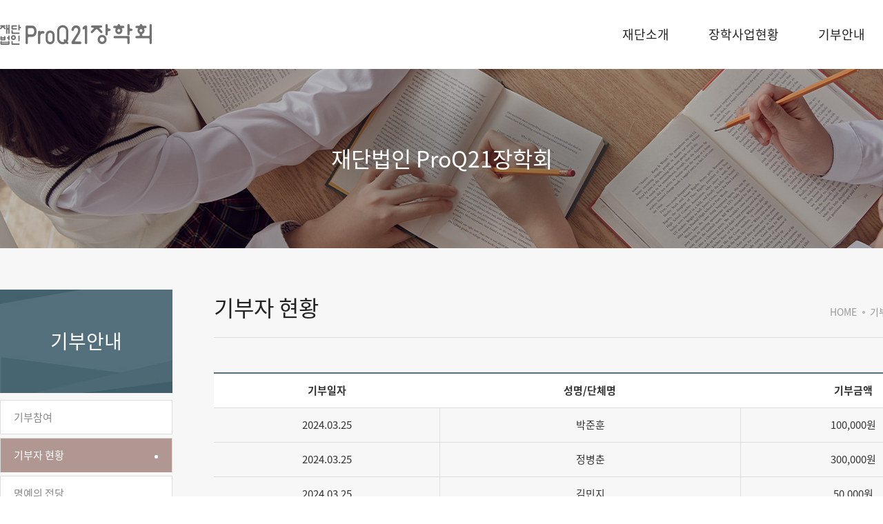

--- FILE ---
content_type: text/html
request_url: http://proq21.or.kr/bbs/board.php?tbl=bbs32&&category=&findType=&findWord=&sort1=&sort2=&it_id=&shop_flag=&mobile_flag=&page=9
body_size: 16785
content:
<!DOCTYPE html>
<head>
<meta http-equiv="X-UA-Compatible" content="IE=edge,chrome=1" />
<meta name="viewport" content="user-scalable=yes, maximum-scale=1.0, minimum-scale=0.25, width=1200">
<script src="https://ajax.googleapis.com/ajax/libs/jquery/1.11.2/jquery.min.js"></script>
<!--[if lt IE 9]>
  <script src="/css/js/selectivizr-min.js"></script>
  <script src="/css/js/selectivizr.js"></script>
<![endif]-->

<!-- 호환성 보기 제거 메타 -->
<meta http-equiv="X-UA-Compatible" content="IE=edge,chrome=1" />

<!-- 사이트 전체 기본 문자셋 지정 -->
<meta http-equiv="Content-Type" content="text/html; charset=utf-8">

<!-- 캐쉬 사용하지 않음 메타 -->
<meta http-equiv="Cache-Control" content="no-cache"/>
<meta http-equiv="Expires" content="0"/>
<meta http-equiv="Pragma" content="no-cache"/>

<!-- <meta name="robots" content="noindex,nofollow"> -->

<!-- 페이스북 관련 메타 
<meta property="og:image" content=""/>
<meta property="og:title" content="[Gn글로벌]"/>
<meta property="og:description" content=""/>
<meta property="og:type" content="website" />-->

<!-- 트위터 관련 메타 -->
<meta name="twitter:title"          content="[Gn글로벌] ">
<meta name="twitter:image"          content="">
<meta name="twitter:description"    content="">

<!-- 네이버 사이트 등록 관련 메타 -->
<meta name="naver-site-verification" content="e213817569c6b01286d54442560c992eb61df130" />
<meta name="description" content="ProQ21장학회, 생활환경이 어렵고 품행이 단정한 학생에게 장학금을 지급함으로써 사회교육 발전에 기여하기위해 설립">
<meta property="og:type" content="website">
<meta property="og:title" content="프로큐21장학회">
<meta property="og:description" content="ProQ21장학회, 생활환경이 어렵고 품행이 단정한 학생에게 장학금을 지급함으로써 사회교육 발전에 기여하기위해 설립">
<meta property="og:image" content="http://www.proq21.or.kr/images/main/logo_naver.jpg">
<meta property="og:url" content="http://www.proq21.or.kr">
<link rel="canonical" href="http://www.proq21.or.kr">


<!-- 공통 CSS 파일 -->
<link rel="stylesheet" href="/GnCommon/css/common.css" type="text/css">

<!-- 쇼핑몰 상품문의 / 사용후기 게시판 -->

<!-- 매장현황 게시판 스킨 -->
<link rel="stylesheet" href="/GnCommon/css/agency_search_bbs.css" type="text/css">

<!-- 커스텀 페이징 전용 CSS -->
<link rel="stylesheet" href="/GnCommon/css/custom_paging.css" type="text/css">

<!-- 기존 달력 -->
<link rel="stylesheet" href="/GnCommon/css/calendar-eraser_lim.css" type="text/css">
<link rel="stylesheet" href="/GnCommon/css/calender_jquery.css" type="text/css">
<!-- Gn 솔루션 자바스크립트 function -->
<script type='text/javascript' src='/GnCommon/js/javascript.js'></script>

<!-- jQuery 1.7 압축버젼 -->
<script type="text/javascript" src="/GnCommon/js/jquery-1.7.min.js"></script>

<!-- jQuery 애니메이션 (가속,탄력) 효과관련 추가 스크립트 -->
<script type="text/javascript" src="/GnCommon/js/jquery.easing.min.js"></script>

<!-- 모바일 카카오톡 링크 관련 -->
<script type='text/javascript' src='/GnCommon/js/kakao.link.js'></script>

<!-- 기존달력 -->
<script type='text/javascript' src='/GnCommon/js/calendar-eraser_lim.js'></script>

<title>프로큐21장학회</title>
<!-- ------------------------------------------------------------- [ 디자인 CSS 영역 - S ] ------------------------------------------------------------- -->

<link rel="stylesheet" href="/css/style.css" type="text/css">			<!-- 디자인 CSS -->
<link rel="stylesheet" href="/css/style_ex1.css" type="text/css">		<!-- 추가 CSS -->
<link rel="stylesheet" href="/css/font.css" type="text/css">		<!-- 추가 CSS -->
<link rel="stylesheet" href="/css/skin.css" type="text/css">		<!-- 스킨 CSS -->

<link rel="preconnect" href="https://fonts.googleapis.com">
<link rel="preconnect" href="https://fonts.gstatic.com" crossorigin>
<link href="https://fonts.googleapis.com/css2?family=Noto+Serif+KR:wght@200;300;400;500;600;900&display=swap" rel="stylesheet">

<link rel="stylesheet" href="/css/main_slider.css" />
<script type="text/javascript" src="/css/js/bxslider.js"></script>
<link rel="stylesheet" href="/css/slick.css" />
<script type="text/javascript" src="/css/js/slick.min.js"></script>
<link rel="stylesheet" href="/css/swiper.min.css" />
<script type="text/javascript" src="/css/js/swiper.min.js"></script>
<!-- ------------------------------------------------------------- [ 디자인 CSS 영역 - E ] ------------------------------------------------------------- -->
</head>

<body leftmargin="0" topmargin="0">
<DIV ID="objContents"><div id="wrap">
	<div id="header">
		<div class="inner">
			<h1 class="logo"><a href="/main.php"><img src="/images/main/logo.jpg" alt="" /></a></h1>
			<div class="gnb">
				<ul>
	<li>
		<a href="/sub01/sub01.php">재단소개</a>
		<ul>
			<li><a href="/sub01/sub01.php">인사말</a></li>
			<li><a href="/sub01/sub02.php">설립목적</a></li>
			<li><a href="/sub01/sub03.php">정관</a></li>
			<li><a href="/sub01/sub04.php">찾아오시는길</a></li>
		</ul>
	</li>
	<li>
		<a href="/bbs/board.php?tbl=bbs21">장학사업현황</a>
		<ul>
			<li><a href="/bbs/board.php?tbl=bbs21">장학금 지급 실적</a></li>
			<li><a href="/bbs/board.php?tbl=bbs22">기부금 수입 실적</a></li>
			<li><a href="/bbs/board.php?tbl=bbs23">기부금 모금액 및 활용 실적</a></li>
		</ul>
	</li>
	<li>
		<a href="/sub03/sub01.php">기부안내</a>
		<ul>
			<li><a href="/sub03/sub01.php">기부참여</a></li>
			<li><a href="/bbs/board.php?tbl=bbs32">기부자 현황</a></li>
			<li><a href="/bbs/board.php?tbl=bbs33_1">명예의 전당</a></li>
		</ul>
	</li>
	<li>
		<a href="/bbs/board.php?tbl=bbs41">장학회 소식</a>
		<ul>
			<li><a href="/bbs/board.php?tbl=bbs41">장학회 소식</a></li>
		</ul>
	</li>
</ul>			</div><!-- gnb -->
		</div><!-- inner -->
	</div><!-- header -->
	<div class="sub_visual">
		<div class="inner">
			<p style="background: url('/images/sub/sub_visual.jpg')top center no-repeat; height: 260px"></p>
			<div class="sub_tit">
				<p>재단법인 ProQ21장학회</p>
			</div>
		</div>
	</div>
	
<div class="sub_container">
	<div class="inner clfix">
		<div class="sub_menu">
			



	<div class="lnb">
		<h3 class='#none' >기부안내</h3>
		<ul>
			<li class='#none''><a href="/sub03/sub01.php" >기부참여</a></li>
			<li class='on''><a href="/bbs/board.php?tbl=bbs32"  class='m_over'>기부자 현황</a></li>
			<li class='#none''><a href="/bbs/board.php?tbl=bbs33_1" >명예의 전당</a></li>
		</ul>
	</div>

		</div><!-- sub_menu -->	
		<div class="sub_contents">
			<div class="contop">
				<h4>기부자 현황</h4>
				<div class="location">
					<ul class="clfix">
						<li>HOME</li>
						<li>기부안내</li>
						<li>기부자 현황</li>
					</ul>
				</div>	
			</div><!-- contop -->
			<div class="conbody">
			
			
<script language='javascript'>
function check_confirm(str) {
    var f = document.ListCheck;
    var chk_count = 0;

    for (var i=0; i<f.length; i++) {
        if (f.elements[i].name == "list_ck[]" && f.elements[i].checked)
            chk_count++;
    }

    if (!chk_count) {
        alert(str + "할 게시물을 하나 이상 선택하세요.");
        return false;
    }
    return true;
}

// 선택한 게시물 삭제
function select_delete() {
	var f = document.ListCheck;

	str = "삭제";
	if (!check_confirm(str))
		return;

	if (!confirm("선택한 게시물을 정말 "+str+" 하시겠습니까?\n\n원글 삭제시 답변글까지 모두 삭제됩니다.\n\n한번 "+str+"한 자료는 복구할 수 없습니다"))
		return;

	f.submit();
}
// 선택한 게시물 삭제
function select_delete() {
	var f = document.ListCheck;

	str = "삭제";
	if (!check_confirm(str))
		return;

	if (!confirm("선택한 게시물을 정말 "+str+" 하시겠습니까?\n\n원글 삭제시 답변글까지 모두 삭제됩니다.\n\n한번 "+str+"한 자료는 복구할 수 없습니다"))
		return;

	f.submit();
}
// 선택한 게시물 복사
function bbscopy() {
	var f = document.ListCheck;

	str = "복사";
	if (!check_confirm(str)){ return false;}

	if(!f.typedbname.value&&document.getElementById("dbname_view").style.display=="block"){
		alert('복사/이동할 게시판이 없습니다.\n\n관리자페이지>사이트관리>게시판관리에서     \n체크 하신후 이용 바랍니다.');
		return false;
	}

	if(!f.typedbname.value){
		alert(str+"할 테이블을 선택하여 주십시오");
		document.getElementById("dbname_view").style.display = "block";
		return false;
	}

	if (!confirm("선택한 게시물을 정말 "+str+" 하시겠습니까?")){ return false;}

	f.mode.value="COPY";
	f.submit();
}
// 선택한 게시물 이동
function bbsmove() {
	var f = document.ListCheck;

	str = "이동";
	if (!check_confirm(str)){ return false;}

	if(!f.typedbname.value&&document.getElementById("dbname_view").style.display=="block"){
		alert('복사/이동할 게시판이 없습니다.\n\n관리자페이지>사이트관리>게시판관리에서     \n체크 하신후 이용 바랍니다.');
		return false;
	}

	if(!f.typedbname.value){
		alert(str+"할 테이블을 선택하여 주십시오");
		document.getElementById("dbname_view").style.display = "block";
		return false;
	}

	if (!confirm("선택한 게시물을 정말 "+str+" 하시겠습니까?")){ return false;}

	f.mode.value = "MOVE";
	f.submit();
}
</script>

<style>
.tit {font-weight:bold;color:#666666;text-align:center;}
.bbs_categ {line-height:22px;}
.bbs_categ  td {line-height:24px; height:24px; color:#c2c2c2; text-decoration:none;}
.bbs_categ  td a:hover{line-height:24px; height:24px; color:#f26731; text-decoration:none;}
.sub_dot{background:url('/images/sub/sub_dot.jpg') 0 4px no-repeat; padding-left:12px; vertical-align:top;}
.bbs_btn{width:80px; height:27px; background:#ffffff; color:#111; font-weight:bold; border:1px solid #dbdbdb; text-align:center; line-height:25px; display:inline-block;}
</style>
<form name="ListCheck" id="test" method="post" action="/bbs/process.php" enctype="multipart/form-data" validate="UTF-8" onsubmit="return listChk(this)">
<!-- ######### 주요 히든 필드 수정하지 마세요 ########### -->
<input type="hidden" name="mode" value="LISTDEL">
<input type="hidden" name="tbl" value="bbs32">
<input type="hidden" name="category" value="">
<input type="hidden" name="findType" value="">
<input type="hidden" name="findword" value="">
<input type="hidden" name="sort1" value="b_regist">
<input type="hidden" name="sort2" value="desc">
<input type="hidden" name="page" value="9">
<!-- ######### 주요 히든 필드 수정하지 마세요 ########### -->
<!-- ######### 게시물 복사/이동시 필요 합니다 ########### -->
<input type="hidden" name="typedbname">
<input type="hidden" name="tablecategory">
<div class="sub0302_wrap">
	<table>
	<colgroup>
		<col width="30%">
		<col width="40%">
		<col width="30%">
	</colgroup>
	<tr>
		<th>기부일자</th>
		<th>성명/단체명</th>
		<th>기부금액</th>
	</tr>
			<tr>
			<td>
								2024.03.25			</td>
			<td>박준훈</td>
			<td>100,000원</td>
		</tr>
			<tr>
			<td>
								2024.03.25			</td>
			<td>정병춘</td>
			<td>300,000원</td>
		</tr>
			<tr>
			<td>
								2024.03.25			</td>
			<td>김민지</td>
			<td>50,000원</td>
		</tr>
			<tr>
			<td>
								2024.03.04			</td>
			<td>(주)케이에스아이</td>
			<td>100,000원</td>
		</tr>
			<tr>
			<td>
								2024.03.04			</td>
			<td>법무법인 집현전</td>
			<td>200,000원</td>
		</tr>
			<tr>
			<td>
								2024.03.04			</td>
			<td>한국위스코 주식회사</td>
			<td>100,000원</td>
		</tr>
			<tr>
			<td>
								2024.03.04			</td>
			<td>재단법인 한국조달연구원</td>
			<td>100,000원</td>
		</tr>
			<tr>
			<td>
								2024.03.04			</td>
			<td>(주)그린아이티코리아</td>
			<td>200,000원</td>
		</tr>
			<tr>
			<td>
								2024.03.04			</td>
			<td>(사)정부조달우수제품협회</td>
			<td>100,000원</td>
		</tr>
			</table>

	<div class="paging_wrap">
		<ul class="paging mt30">
			<li class='page_arrow'><a href='/bbs/board.php?tbl=bbs32&&category=&findType=&findWord=&sort1=&sort2=&it_id=&shop_flag=&mobile_flag=&page=1'><img src='/images/sub/btn_first.jpg'></a></li><li><a href='/bbs/board.php?tbl=bbs32&&category=&findType=&findWord=&sort1=&sort2=&it_id=&shop_flag=&mobile_flag=&page=1'>1</a></li><li><a href='/bbs/board.php?tbl=bbs32&&category=&findType=&findWord=&sort1=&sort2=&it_id=&shop_flag=&mobile_flag=&page=2'>2</a></li><li><a href='/bbs/board.php?tbl=bbs32&&category=&findType=&findWord=&sort1=&sort2=&it_id=&shop_flag=&mobile_flag=&page=3'>3</a></li><li><a href='/bbs/board.php?tbl=bbs32&&category=&findType=&findWord=&sort1=&sort2=&it_id=&shop_flag=&mobile_flag=&page=4'>4</a></li><li><a href='/bbs/board.php?tbl=bbs32&&category=&findType=&findWord=&sort1=&sort2=&it_id=&shop_flag=&mobile_flag=&page=5'>5</a></li><li><a href='/bbs/board.php?tbl=bbs32&&category=&findType=&findWord=&sort1=&sort2=&it_id=&shop_flag=&mobile_flag=&page=6'>6</a></li><li><a href='/bbs/board.php?tbl=bbs32&&category=&findType=&findWord=&sort1=&sort2=&it_id=&shop_flag=&mobile_flag=&page=7'>7</a></li><li><a href='/bbs/board.php?tbl=bbs32&&category=&findType=&findWord=&sort1=&sort2=&it_id=&shop_flag=&mobile_flag=&page=8'>8</a></li><li class='on'><a>9</a></li><li><a href='/bbs/board.php?tbl=bbs32&&category=&findType=&findWord=&sort1=&sort2=&it_id=&shop_flag=&mobile_flag=&page=10'>10</a></li><li  class='page_arrow'><a href='/bbs/board.php?tbl=bbs32&&category=&findType=&findWord=&sort1=&sort2=&it_id=&shop_flag=&mobile_flag=&page=11'><img src='/images/sub/btn_next.jpg'></a></li><li class='page_arrow'><a href='/bbs/board.php?tbl=bbs32&&category=&findType=&findWord=&sort1=&sort2=&it_id=&shop_flag=&mobile_flag=&page=39'><img src='/images/sub/btn_last.jpg'></a></li>		</ul>
	</div>
</div>
</form>

<!-- admin_btn -->
<div class="admin_btn mt20">
			</div>
<!-- //admin_btn -->


<!-- search -->
<form name=search action="/bbs/board.php" autocomplete="off" style="margin:0px;">
<input type=hidden name=tbl value="bbs32">
<input type=hidden name=mode value="">
<input type=hidden name=page value="9">
	<div class="board_search mt20">
		<table width="100%" border="0" cellspacing="0" cellpadding="0" align="center">
			<tbody>
				<tr>
					<td>
						<table border="0" cellspacing="0" cellpadding="0" align="center">
							<tbody>
								<tr>
									<td>
										<select name="findType">
											<option value="" selected="">--검색--</option>
											<option value="title" >이름</option>
										</select>
										&nbsp;<input type="text" name="findWord" class="board_search_area" placeholder="검색어를 입력하세요" value="">&nbsp;<input type="submit" value="검색" class="board_btn_seach">
									</td>
								</tr>
							</tbody>
						</table>
					</td>
				</tr>
			</tbody>
		</table>
	</div>
</form>
<!--// search -->

<style>
.board_search{height:50px; background:#efefef; border:1px solid #ccc; padding:10px 0; }
.board_search select{height:28px; box-sizing:border-box; font-size:13px; border:1px solid #ccc; vertical-align:middle;}
.board_search input{height:28px; box-sizing:border-box; font-size:13px; vertical-align:middle;}
.board_search .board_search_area{width:230px; border:1px solid #ccc; text-indent:10px; margin:0 5px; }
.board_search .board_btn_seach{width:80px; background:#888; border:1px solid #666; color:#fff; font-weight:bold; vertical-align:middle;}
</style>				</div><!-- conbody -->
		</div><!-- sub_contents -->
	</div><!-- inner -->
</div><!-- sub_container -->
	<div id="footer">
		<div class="inner">
			<div class="address">
				<p>재단법인 ProQ21장학회<br />
					서울특별시 강남구 언주로319 701호<br />
					사업자등록번호 : 114-82-05713  TEL : 02.552.6301  FAX : 02.552.6304  E-mail : jowoo83@hanmail.net <br />
					COPYRIGHT BY PorQ21. ALL RIGHTS RESERVED.
				</p>
			</div><!-- address -->
			<div class="f_logo"><a href="/main.php"><img src="/images/main/f_logo.jpg" alt="" /></a></div>
		</div>
	</div>
</div><!-- wrap -->

</DIV>
<DIV ID="objSelection">
</DIV>

</body>
</html>


<!-- new post -->
<script src="http://dmaps.daum.net/map_js_init/postcode.v2.js"></script>
<script type="text/javascript" src="/addr_zip/Uzipjs/new_UzipJs.js"></script><!-- openDaumPostcode -->


--- FILE ---
content_type: text/css
request_url: http://proq21.or.kr/css/style.css
body_size: 28921
content:
 v /* Common **********************************************************************/
/* @import url(http://fonts.googleapis.com/earlyaccess/nanumgothic.css); <-- 기존에 있던 것 */
/*  Nanum Gothic (Korean) http://www.google.com/fonts/earlyaccess   */
@font-face {
  font-family: 'Nanum Gothic';
  font-style: normal;
  font-weight: 400;
  src: url(//themes.googleusercontent.com/static/fonts/earlyaccess/nanumgothic/v4/NanumGothic-Regular.eot);
  src: url(//themes.googleusercontent.com/static/fonts/earlyaccess/nanumgothic/v4/NanumGothic-Regular.eot?#iefix) format('embedded-opentype'),
       url(//themes.googleusercontent.com/static/fonts/earlyaccess/nanumgothic/v4/NanumGothic-Regular.woff2) format('woff2'),
       url(//themes.googleusercontent.com/static/fonts/earlyaccess/nanumgothic/v4/NanumGothic-Regular.woff) format('woff'),
       url(//themes.googleusercontent.com/static/fonts/earlyaccess/nanumgothic/v4/NanumGothic-Regular.ttf) format('truetype');
}
@font-face {
  font-family: 'Nanum Gothic';
  font-style: normal;
  font-weight: 700;
  src: url(//themes.googleusercontent.com/static/fonts/earlyaccess/nanumgothic/v4/NanumGothic-Bold.eot);
  src: url(//themes.googleusercontent.com/static/fonts/earlyaccess/nanumgothic/v4/NanumGothic-Bold.eot?#iefix) format('embedded-opentype'),
       url(//themes.googleusercontent.com/static/fonts/earlyaccess/nanumgothic/v4/NanumGothic-Bold.woff2) format('woff2'),
       url(//themes.googleusercontent.com/static/fonts/earlyaccess/nanumgothic/v4/NanumGothic-Bold.woff) format('woff'),
       url(//themes.googleusercontent.com/static/fonts/earlyaccess/nanumgothic/v4/NanumGothic-Bold.ttf) format('truetype');
}
@font-face {
  font-family: 'Nanum Gothic';
  font-style: normal;
  font-weight: 800;
  src: url(//themes.googleusercontent.com/static/fonts/earlyaccess/nanumgothic/v4/NanumGothic-ExtraBold.eot);
  src: url(//themes.googleusercontent.com/static/fonts/earlyaccess/nanumgothic/v4/NanumGothic-ExtraBold.eot?#iefix) format('embedded-opentype'),
       url(//themes.googleusercontent.com/static/fonts/earlyaccess/nanumgothic/v4/NanumGothic-ExtraBold.woff2) format('woff2'),
       url(//themes.googleusercontent.com/static/fonts/earlyaccess/nanumgothic/v4/NanumGothic-ExtraBold.woff) format('woff'),
       url(//themes.googleusercontent.com/static/fonts/earlyaccess/nanumgothic/v4/NanumGothic-ExtraBold.ttf) format('truetype');
}

@font-face { 
  font-family: 'Noto Sans KR'; 
  font-style: normal; 
  font-weight: 100; 
  src: url(//fonts.gstatic.com/ea/notosanskr/v2/NotoSansKR-Thin.woff2) format('woff2'), 
      url(//fonts.gstatic.com/ea/notosanskr/v2/NotoSansKR-Thin.woff) format('woff'), 
      url(//fonts.gstatic.com/ea/notosanskr/v2/NotoSansKR-Thin.otf) format('opentype'); 
} 
@font-face { 
  font-family: 'Noto Sans KR'; 
  font-style: normal; 
  font-weight: 300; 
  src: url(//fonts.gstatic.com/ea/notosanskr/v2/NotoSansKR-Light.woff2) format('woff2'), 
      url(//fonts.gstatic.com/ea/notosanskr/v2/NotoSansKR-Light.woff) format('woff'), 
      url(//fonts.gstatic.com/ea/notosanskr/v2/NotoSansKR-Light.otf) format('opentype'); 
} 
@font-face { 
  font-family: 'Noto Sans KR'; 
  font-style: normal; 
  font-weight: 400; 
  src: url(//fonts.gstatic.com/ea/notosanskr/v2/NotoSansKR-Regular.woff2) format('woff2'), 
        url(//fonts.gstatic.com/ea/notosanskr/v2/NotoSansKR-Regular.woff) format('woff'), 
        url(//fonts.gstatic.com/ea/notosanskr/v2/NotoSansKR-Regular.otf) format('opentype'); 
 } 
@font-face { 
  font-family: 'Noto Sans KR'; 
  font-style: normal; 
  font-weight: 500; 
  src: url(//fonts.gstatic.com/ea/notosanskr/v2/NotoSansKR-Medium.woff2) format('woff2'), 
        url(//fonts.gstatic.com/ea/notosanskr/v2/NotoSansKR-Medium.woff) format('woff'), 
        url(//fonts.gstatic.com/ea/notosanskr/v2/NotoSansKR-Medium.otf) format('opentype'); 
 } 
@font-face { 
  font-family: 'Noto Sans KR'; 
  font-style: normal; 
  font-weight: 700; 
  src: url(//fonts.gstatic.com/ea/notosanskr/v2/NotoSansKR-Bold.woff2) format('woff2'), 
        url(//fonts.gstatic.com/ea/notosanskr/v2/NotoSansKR-Bold.woff) format('woff'), 
        url(//fonts.gstatic.com/ea/notosanskr/v2/NotoSansKR-Bold.otf) format('opentype'); 
 } 
@font-face { 
  font-family: 'Noto Sans KR'; 
  font-style: normal; 
  font-weight: 900; 
  src: url(//fonts.gstatic.com/ea/notosanskr/v2/NotoSansKR-Black.woff2) format('woff2'), 
        url(//fonts.gstatic.com/ea/notosanskr/v2/NotoSansKR-Black.woff) format('woff'), 
        url(//fonts.gstatic.com/ea/notosanskr/v2/NotoSansKR-Black.otf) format('opentype'); 
 } 
/* Common **********************************************************************/ 
html,body {width:100%; }
html {overflow-y:scroll; box-sizing:border-box;}
*, *:before, *:after{box-sizing:inherit;}
*{
-webkit-text-size-adjust:none;
-webkit-text-size-adjust - auto | none | N% (default auto)
}
body {word-break:break-all;-ms-word-break:break-all; }
body,div,dl,dt,dd,ul,ol,li,h1,h2,h3,h4,h5,h6,pre,code,form,fieldset,legend,textarea,p,blockquote,th,td,input,select,textarea,button {margin:0; padding:0;}
fieldset,img {border:0px none; vertical-align:top;}
dl,ul,ol,menu,li {list-style:none;}
blockquote, q {quotes: none;}
blockquote:before, blockquote:after,q:before, q:after {content:''; content:none;}
button {border:0 none; background-color:transparent; cursor:pointer;}
body { background:#fff;}
body,th,td,input,select,textarea,button {font-size:15px; line-height:1.7; font-family: 'Noto Sans KR'; color:#333;} 
input, select, textarea, button{vertical-align:middle; }
a:link,a:active,a:visited{color:#7d7d7d; text-decoration:none; border:0px;}
a:hover,a:focus{color:#333; text-decoration:none}

table {border-collapse:collapse; border-spacing:0;}
address,caption,cite,code,dfn,em,var {font-style:normal; font-weight:normal;}
summary, caption, legend, hr {width:0; height:0; font-size: ; line-height: ; overflow: hidden; visibility: hidden; border: none; position:absolute; left:-1000em;}
caption {position:static;}
/* label hidden 처리 */
.invisible, .hide{overflow:hidden; visibility:hidden; width:0; height:0; font-size:0; line-height:0; position:absolute;}
label.invisible{*position:Absolute;}

/* common */
.clfix:after {content: "."; display: block; height:0px; clear: both; visibility: hidden;}
.clfix {display:inline-block;}
.clfix {display:block;}
* html .clfix {height:1%;} /* Hides from IE-mac */
.clfix {zoom:1;} /*for IE 5.5-7*/

.list {border-top:2px solid #1c1815; border-bottom:1px solid #1c1815;}


/*멤버스킨*/
.title{font-size:15px; font-weight:bold;}

/*테이블*/
.tbl_type,.tbl_type th,.tbl_type td{border:0}
.tbl_type{width:100%;border-bottom:1px solid #e2e2e5; }
.tbl_type th{padding:10px 0 10px 0;border-top:2px solid #383d4a; font-weight:bold; border-bottom:1px solid #e2e2e5;}
.tbl_type p{font-size:11px; color:#b6b7bc;}
.tbl_type td{padding:7px 0 7px 0;border-top:1px solid #e5e5e5;color:#4c4c4c; border-bottom:none; border-top:none; line-height:18px;}

.tbl_type2,.tbl_type2 th,.tbl_type2 td{border:0}
.tbl_type2{width:100%;border-bottom:1px solid #e7e7e7; }
.tbl_type2 th{padding:10px 0 10px 0; background:#f9f9f9; text-align:center;}
.tbl_type2 p{font-size:11px; color:#b6b7bc;}
.tbl_type2 td{padding:10px 0 10px 10px; border-bottom:none; border-top:none; line-height:18px;}


/*로그인스킨*/
.login_wrap{width:600px; position:relative; margin:0 auto; text-align:center;overflow:hidden;}
.login_id{width:240px; float:left;height:30px; font-size:14px; font-weight:bold; color:#444;}
.login_pw{width:240px; float:left; height:30px; font-size:14px; font-weight:bold; color:#444;}
.login_btn{width:70px; float:left; height:30px; font-size:14px; font-weight:bold; color:#fff; background-color:#333; border:none; }
.num_txt{width:100px; float:left;height:20px; font-size:13px; font-weight:bold; color:#444;}
.font_color{color:#1a386a; font-weight:bold;}

/*회원가입 스킨*/
.inWrap {width:98%;  border:1px solid #353638; border-width:1px 0; padding:30px 0;}
.inWrap.type1 { padding:50px 0;}
.inWrap.type2 { padding:0;}
.inWrap.type3 { padding:5px 0; border-bottom-width:0;}
.inWrap.width1 { width:680px !important; margin:0 auto;}
.tbox1 { border:1px solid #cdcdcd; }
.tbox1 .boxTit { padding:20px 20px 10px; color:#333; font-weight:700; font-size:16px;}
.tbox1 .txt_scroll { height:200px; padding:0 20px; overflow-y:auto;}
.txt_type { line-height:25px; font-size:13px; color:#666;}
.agreement input{vertical-align:middle; border:none;}
.btnType { display:inline-block; position:relative; transition:all 0.3s;}
.btnType.btn1 { height:30px; line-height:28px; padding:0 45px; font-size:13px;}
.btnType.btn1.color2 {border:1px solid #333; background:#333; cursor:pointer; }
.btnWrap input{color:#fff;}

.center{text-align:center;}

/* ==main== */
#wrap{position: relative; width: 100%; max-width: 1920px; min-width: 1200px; margin: 0 auto; overflow: hidden;}
.inner{width: 1400px; margin: 0 auto;}

#header{height: 100px; z-index: 1000;}
#header .inner{height: 100%; display: flex; justify-content: space-between; align-items: center;}
#header .inner .logo{width: 220px; height: 30px;}
#header .inner .logo a{display: block; width: 100%; height: 100%;}
#header .inner .logo a img{width: 100%; height: 100%;}

#header .inner .gnb{z-index: 100;}
#header .inner .gnb > ul{display: flex;}
#header .inner .gnb > ul > li{position: relative; margin-left: 57px;}
#header .inner .gnb > ul > li:first-child{margin-left: 0;}
#header .inner .gnb > ul > li > a{display: block; font-size: 18px; font-weight: 400; line-height: 100px; color:#222222;}
#header .inner .gnb > ul > li > ul{overflow: hidden; visibility: hidden; opacity: 0; transition: all .3s; position: absolute; top: 100px; left: 50%; transform: translate(-50%,0); width: 200px;}
#header .inner .gnb > ul > li:hover > ul{overflow: visible; visibility: visible; opacity: 1; position: absolute; top: 100px; left: 50%; transform: translate(-50%,0); width: 210px;}
#header .inner .gnb > ul > li > ul > li{text-align: center; height: 44px; background: rgba(0,0,0,0.75); border-bottom: 1px solid rgba(255,255,255,0.2);}
#header .inner .gnb > ul > li > ul > li > a{ font-size: 15px; font-weight: 400; line-height: 42px; color:#fff;}

#main{background: #f7f7f7;}
#main .inner{display: flex;}
#main .inner .visual_wrap{width: 750px; position: relative;}
#main .inner .visual_wrap .visual_slide{position: relative;}
#main .inner .visual_wrap .visual_slide li{position: relative;}
#main .inner .visual_wrap .visual_slide li .vis_tit{position: absolute; bottom: 120px; left: 50%; width: 100%; text-align: center; transform: translate(-50%,0);}
#main .inner .visual_wrap .visual_slide li .vis_tit p{font-family: 'Noto Serif KR'; font-size: 32px; font-weight: 400; line-height: 50px; color:#fff;}
#main .inner .visual_wrap .vis_btn{position: absolute; bottom: 44px; left: 50%; transform: translate(-50%,0); z-index: 100; display: flex; align-items: center;}
#main .inner .visual_wrap .vis_btn .visual_prev{cursor: pointer;}
#main .inner .visual_wrap .vis_btn .visual_prev img{vertical-align: middle;}
#main .inner .visual_wrap .vis_btn .visual_next{cursor: pointer;}
#main .inner .visual_wrap .vis_btn .visual_next img{vertical-align: middle;}
#main .inner .visual_wrap .vis_btn .slide-counter{font-size: 15px; font-weight: 500; line-height: 1; color:#fff; margin: 0 20px;}
#main .inner .visual_wrap .vis_btn .slide-counter .counter_bar{vertical-align: top; margin: 0 4px; font-size: 8px}
#main .inner .visual_wrap .vis_btn .slide-counter .total-slides{font-size: 15px; font-weight: 400; line-height: 1; color: rgba(255,255,255,0.5);}

#main .inner .main_content{display: flex; flex-wrap: wrap; width: 650px;}
#main .inner .main_content .section01{position: relative; width: 325px; height: 415px; padding: 38px; background: url('/images/main/sec01_bg.jpg')top center no-repeat;}
#main .inner .main_content .section01 .tit{}
#main .inner .main_content .section01 .tit strong{display: block; font-size: 28px; font-weight: 500; line-height: 1; color:#fff; margin-bottom: 22px;}
#main .inner .main_content .section01 .txt{}
#main .inner .main_content .section01 .txt p{font-size: 14px; font-weight: 400; line-height: 28px; color:#fff;}
#main .inner .main_content .section01 a{position: absolute; bottom: 0; right: 0; width: 79px; height: 79px; border-top: 1px solid rgba(255,255,255,0.3); border-left: 1px solid rgba(255,255,255,0.3); display: flex; justify-content: center; align-items: center;}
#main .inner .main_content .section01 a img{transition: all .3s;}
#main .inner .main_content .section01 a:hover img{transform: rotate(180deg)}


#main .inner .main_content .section02{width: 325px; height: 415px; padding: 38px 40px; background: #fff; border-top: 1px solid #ddd;}
#main .inner .main_content .section02 .tit{position: relative; margin-bottom: 24px;}
#main .inner .main_content .section02 .tit strong{font-size: 28px; font-weight: 500; line-height: 1; color:#222;}
#main .inner .main_content .section02 .tit a{position: absolute; top: 5px; right: 2px;}
#main .inner .main_content .section02 .tit a img{transition: all .3s;}
#main .inner .main_content .section02 .tit a:hover img{transform: rotate(-180deg);}
#main .inner .main_content .section02 .txt{}
#main .inner .main_content .section02 .txt ul{}
#main .inner .main_content .section02 .txt ul li{margin-bottom: 13px;}
#main .inner .main_content .section02 .txt ul li a{display: flex; align-items: center;}
#main .inner .main_content .section02 .txt ul li a .date{width: 73px; height: 60px; display: flex; flex-wrap: wrap; justify-content: center; align-items: center; align-content: center; text-align: center; background: #f3f4f5;}
#main .inner .main_content .section02 .txt ul li a .date strong{display: block; width: 100%; font-size: 18px; font-weight: 500; line-height: 1; color:#222; margin-bottom: 2px;}
#main .inner .main_content .section02 .txt ul li a .date span{display: block; font-size: 14px; font-weight: 400; line-height: 1; color:#777777;}
#main .inner .main_content .section02 .txt ul li a .con{padding-left: 10px;}
#main .inner .main_content .section02 .txt ul li a .con em{display: block; font-size: 15px; font-weight: 500; line-height: 1; color:#222; margin-bottom: 11px;}
#main .inner .main_content .section02 .txt ul li a .con p{font-size: 14px; font-weight: 400; line-height: 1; color:#888888;}

#main .inner .main_content .section03{position: relative; width: 325px; height: 325px; padding: 38px; background: url('/images/main/sec03_bg.jpg')top center no-repeat;}
#main .inner .main_content .section03 .tit{}
#main .inner .main_content .section03 .tit strong{display: block; font-size: 28px; font-weight: 500; line-height: 1; color:#fff; margin-bottom: 24px;}
#main .inner .main_content .section03 .txt{}
#main .inner .main_content .section03 .txt p{font-size: 14px; font-weight: 400; line-height: 28px; color:#fff;}
#main .inner .main_content .section03 a{position: absolute; bottom: 40px; left: 40px; font-size: 14px; font-weight: 400; line-height: 1; color:rgba(255,255,255,0.8); display: flex; align-items: center; transition: all .3s;}
#main .inner .main_content .section03:hover a{position: absolute; bottom: 40px; left: 50px; font-size: 14px; font-weight: 400; line-height: 1; color:rgba(255,255,255,0.8); display: flex; align-items: center;}
#main .inner .main_content .section03 a img{margin-left: 10px;}

#main .inner .main_content .section04{position: relative; width: 325px; height: 325px;}
#main .inner .main_content .section04 .mySwiper {overflow: hidden; position: relative;}
#main .inner .main_content .section04 .swiper .swiper-wrapper{}
#main .inner .main_content .section04 .swiper .swiper-wrapper li{}
#main .inner .main_content .section04 .swiper .swiper-wrapper li a{}
#main .inner .main_content .section04 .swiper .swiper-wrapper li a .img_wrap{position: relative; width: 100%; height: 0; padding-bottom: 100%;}
#main .inner .main_content .section04 .swiper .swiper-wrapper li a .img_wrap img{position: absolute; top: 0; left: 0; right: 0; bottom: 0; margin: auto; width: auto ;height: auto; max-width: 100%; max-height: 100%;}

#main .inner .main_content .section04 .sec04_btnwrap{position: absolute; bottom: 22px; left: 50%; transform: translate(-50%,0); display: flex; z-index: 10; align-items: center; justify-content: center; min-width: 167px; height: 30px; background: rgba(0,0,0,0.5); border-radius: 100px;}
#main .inner .main_content .section04 .sec04_btnwrap .swiper-button-prev{position: static; background: url('/images/main/sec04_prev.png')top center no-repeat; width: 9px; height: 15px; margin: 0; top: 0; left: 0; right: 0;}
#main .inner .main_content .section04 .sec04_btnwrap .swiper-button-next{position: static; background: url('/images/main/sec04_next.png')top center no-repeat; width: 9px; height: 15px; margin: 0; top: 0; left: 0; right: 0;}

#main .inner .main_content .section04 .sec04_btnwrap .swiper-pagination{position: static; display: flex; align-items: center; margin: 0 30px;}
#main .inner .main_content .section04 .sec04_btnwrap .swiper-pagination span{text-indent: -9999px; width: 10px; height: 10px; border: 1px solid #fff; background: transparent; margin-right: 15px; border-radius: 100px; opacity: 1;}
#main .inner .main_content .section04 .sec04_btnwrap .swiper-pagination span.swiper-pagination-bullet-active{text-indent: -9999px; width: 10px; height: 10px; border: 1px solid #fff; background: #fff; margin-right: 15px; border-radius: 100px;}
#main .inner .main_content .section04 .sec04_btnwrap .swiper-pagination span:last-child{margin-right: 0;}

#footer{height: 166px;}
#footer .inner{height: 100%; /* display: flex; justify-content: space-between; align-items: center; */position: relative; padding-top: 40px;}
#footer .inner .address{}
#footer .inner .address p{font-size: 14px; font-weight: 400; color:#888888;}
#footer .inner .f_logo{position: absolute; top: 40px; right: 0;}
#footer .inner .f_logo a{}
#footer .inner .f_logo a img{}
 
/* ==sub== */
.sub_visual{position: relative; background: #f7f7f7;}
.sub_visual .sub_tit{position: absolute; top: 50%; left: 50%; transform: translate(-50%,-50%); width: 100%; text-align: center;}
.sub_visual .sub_tit p{font-size: 32px; font-weight: 400; line-height: 1; color:#fff;}

.sub_container{padding: 60px 0 100px; min-height: 500px; background: #f7f7f7;}
.sub_container .sub_menu{float: left; width: 250px; margin-right: 60px;}
.sub_container .sub_contents{float: left; width: 1090px;}
.sub_container .sub_contents .conbody{margin: 50px 0 0;}


.contop{position: relative;}
.contop h4{font-size: 32px; font-weight: 400; color: #222222; border-bottom: 1px solid #dddddd; height: 70px; line-height: 1; padding-top: 10px;}
.contop .location{position: absolute; top: 21px; right: 0;}
.contop .location ul li{position: relative; float: left; margin-right: 19px; font-size: 14px; font-weight: 400; color: #999999;}
.contop .location ul li:last-child{margin-right: 0; color:#999999;}
.contop .location ul li:after{content: ''; background: #e3e3e3; width: 4px; height: 4px; border: 1px solid #999; border-radius: 100px; position: absolute; top: 10px; right: -12px;}
.contop .location ul li:last-child:after{display: none;}
.conbody{min-height: 500px;}

/* lnb */ 
.lnb h3{display: block; width: 250px; height: 150px; margin-bottom: 10px; background: url('/images/sub/sub_lnb_bg.jpg')top center no-repeat; font-size: 28px; font-weight: 400; color: #fff; text-align: center; line-height: 150px; box-sizing: border-box;}
.lnb h3 span{display:  block; font-size: 12px; font-weight: 300; color: #fff; text-align: center; line-height: 1; letter-spacing: 14px; margin-bottom: 10px; padding-left: 10px;}
.lnb ul li{position: relative; width: 250px; height: 50px; border: 1px solid #dddddd; margin-top: 5px; background: #fff;}
.lnb ul li:after{content: ''; position: absolute; top: 50%; right: 10px; width: 5px; height: 5px; border-radius: 100px; background: #fff; transition: all .3s;}

.lnb ul li.on:after{content: ''; position: absolute; top: 50%; right: 20px; width: 5px; height: 5px; border-radius: 100px; background: #fff;}
.lnb ul li:hover:after{content: ''; position: absolute; top: 50%; right: 20px; width: 5px; height: 5px; border-radius: 100px; background: #fff;}
.lnb ul li a{position: relative; display: block; padding: 0 19px; font-size: 15px; font-weight: 400; color: #888888; line-height: 48px;}
.lnb ul li.on a{color: #fff; border-bottom: 1px solid #b09792; background: #b09792;} 
.lnb ul li:hover a{color: #fff; border-bottom: 1px solid #b09792; background: #b09792;}

.dep_wrap{margin-bottom: 30px;}
.dep_wrap ul{display: flex; width: 100%; flex-wrap: wrap; /* justify-content: center; */}
.dep_wrap ul li{border: 1px solid #ddd; border-left: 0 none; text-align: center; width: 14.28%;}
.dep_wrap ul li:first-child{border-left: 1px solid #ddd;}
.dep_wrap ul li:last-child{border: 1px solid #ddd;}
.dep_wrap ul li a{display: block; font-size: 15px; font-weight: 400; line-height: 53px; color:#999999; background: #eeeeee;}
.dep_wrap ul li.on a{display: block; font-size: 15px; font-weight: 400; line-height: 53px; color:#fff; background: #53707b;}

/* sub0101 */
.sub0101_wrap .txt{width: 800px; float: left; word-break:keep-all; line-height: 2; background: url('/images/sub/sub0101_bg.png') no-repeat right bottom;}
.sub0101_wrap .txt span{font-size: 20px;}
.sub0101_wrap .txt p{margin-top: 30px;}
.sub0101_wrap .txt em{margin-top: 30px; font-weight: 500; display: block;}
.sub0101_wrap .img{width: 210px; float: right;}
.sub0101_wrap .img .sign{font-weight: 500; border-left: 2px solid #53707b; padding-left: 20px; margin-top: 20px;}
.sub0101_wrap .img .sign span{font-size: 18px;}

/* sub0102 */
.sub0102_wrap .sec{margin-top: 40px;}
.sub0102_wrap .sec:first-child{margin-top: 0px;}
.sub0102_wrap ul li{position: relative; padding-left: 14px; margin-top: 5px;}
.sub0102_wrap ul li:before{position: absolute; width: 4px; height: 4px; background: #b09792; content: ''; border-radius: 50%; left: 0; top: 10px;}
.sub0102_wrap ul.his{position: relative;}
.sub0102_wrap ul.his:before{position: absolute; width: 1px; height: 90%; background: #ddd; content: ''; top: 7px; left: 4px;}
.sub0102_wrap ul.his li{position: relative; padding-left: 110px; margin-bottom: 10px;}
.sub0102_wrap ul.his li:last-child{margin-bottom: 0px;}
.sub0102_wrap ul.his li:before{position: absolute; width: 11px; height: 11px; border: 3px solid #53707b; background: #f7f7f7; top: 7px;}
.sub0102_wrap ul.his li span{position: absolute; left: 20px; font-weight: 500; color: #53707b;}
.sub0102_wrap ul.box{background: #fff; padding: 20px; color: #666; margin-top: 10px;}
.sub0102_wrap ul.box li{padding-left: 9px;}
.sub0102_wrap ul.box li:before{position: absolute; width: 2px; height: 6px; background: #b09792; content: ''; border-radius: 0; left: 0; top: 8px;}
.sub0102_wrap ul.box li span{color: #54707c; font-weight: 500;}

/* sub0103 */
.sub0103_wrap .day{font-size: 13px; float: right; margin-bottom: 20px;}
.sub0103_wrap .day ul{float: left; margin-left: 20px;}
.rules_wrap > ul > li {opacity:0; word-break:keep-all;}
.rules_wrap.on > ul > li {opacity:1;}
.rules{width:100%; margin-bottom:5px;  }
.rules:last-child {margin-bottom:0;}
.rules .ptit {width:100%; height:70px; line-height:70px; background:#e4e5e6 url(/images/sub/open.png) no-repeat 97% center; background-size:30px; cursor:pointer;  border:1px solid #e4e5e6; overflow:hidden;padding:0 30px;}
.rules .ptit.on {background:#e4e5e6 url(/images/sub/close.png) no-repeat 97% center; background-size:30px;}
.rules .ptit span {float:left; display:block;   color:#42332c; font-size:15px; line-height:70px; font-weight:400; padding-right:20px;}
.rules .ptit p {float:left; font-size:18px; font-weight:400;; color:#42332c ; }
.rules .ptxt {display:none; background:#fff;  overflow:hidden; width:100%; padding:20px 30px;  border:1px solid #ddd;border-top:none}
.rules .ptxt .guide_type1 li span{color:#42332c; display:block; margin:20px 0 10px;font-weight:500;}
.guide_type1 > li{color:#333;}
.guide_type1 > li:last-child {margin-bottom:0;}
.guide_type2{padding-left:10px; margin-top:5px; margin-bottom:10px;}
.guide_type2 > li{margin-bottom:3px;color:#555;}
.guide_type2 > li:last-child {margin-bottom:0;}
.sub0103_wrap table{width: 100%;}
.sub0103_wrap table th{border: 1px solid #ddd; text-align: center; background: #f7f7f7; height: 40px;}
.sub0103_wrap table td{border: 1px solid #ddd; text-align: center; height: 40px;}

/* sub0104 */
.sub0104_wrap .txt{border-top: 2px solid #54707c; background: #fff; padding: 30px; margin-top: 30px;}
.sub0104_wrap .txt p{margin-bottom: 15px;}
.sub0104_wrap .txt img{vertical-align: middle; margin-right: 10px;}
.sub0104_wrap .txt span{font-weight: 500; color: #54707c; margin-right: 15px;}
.sub0104_wrap .txt ul li{float: left; margin-right: 40px; }

/* sub0301 */
.sub0301_wrap .banner{display:table; background: url('/images/sub/sub0301_bg.jpg') no-repeat; width: 100%; height: 190px;}
.sub0301_wrap .banner .txt{display:table-cell;  vertical-align:middle; text-align: center; color: #fff; line-height: 2; font-size: 16px;}
h5.h5_tit{font-size: 18px; background: url('/images/sub/sub_tit.png') no-repeat 0 5px; padding-left: 25px; margin-bottom: 10px;} 
.sub0301_wrap .sec{margin-top: 40px;}
.sub0301_wrap ul li{position: relative; padding-left: 14px; margin-top: 5px;}
.sub0301_wrap ul li:before{position: absolute; width: 4px; height: 4px; background: #b09792; content: ''; border-radius: 50%; left: 0; top: 10px;}
.sub0301_wrap ul li em{background: #b09792; padding: 5px 15px; display: inline-block; border-radius:3px ; margin-left: 10px;}
.sub0301_wrap ul li em a{color: #fff; display:block;}
.sub0301_wrap ul li em img{margin-top: 4px;}
.sub0301_wrap ul.box{background: #fff; padding: 20px; color: #666; margin-top: 10px;}
.sub0301_wrap ul.box li{padding-left: 9px;}
.sub0301_wrap ul.box li:before{position: absolute; width: 2px; height: 6px; background: #b09792; content: ''; border-radius: 0; left: 0; top: 8px;}
.sub0301_wrap ul.box li span{color: #54707c; font-weight: 500;}

/* sub0302 */
.sub0302_wrap{text-align: center;}
.sub0302_wrap table{width: 100%;}
.sub0302_wrap table th{height: 50px; border-top: 2px solid #54707c; background: #fff; border-bottom: 1px solid #ddd;}
.sub0302_wrap table td{border-bottom: 1px solid #ddd; border-right: 1px solid #ddd; height: 50px;}
.sub0302_wrap table td:last-child{border-right: 0; }

/* sub0303 */
.sub0303_wrap{width: 915px; margin: 0 auto;}
.sub0303_wrap .box{text-align: center; border: 1px solid #ddd; width: 185px; float: left; background: #fff; margin-right: 58px;  margin-bottom: 30px;}
.sub0303_wrap .box:nth-child(4n){margin-right: 0;}
.sub0303_wrap .box .name{padding: 10px; text-align: left; position: relative; padding-left: 20px;}
.sub0303_wrap .box .name:before{position: absolute; width: 2px; height: 12px; background: #b09792; content: ''; top:17px; left: 10px;}

/* paging */
.paging_wrap{text-align:center; box-sizing:border-box; margin-top: 50px;}
.paging_wrap:before, .paging_wrap:after{box-sizing:inherit;}
ul.paging{display:inline-block; font-size:0; }
ul.paging li{display:inline-block; margin:0 2px; vertical-align:middle; }
ul.paging li img{vertical-align: -webkit-baseline-middle; margin-top: 4px;}
ul.paging li a{display:block; width:32px; height: 32px; border:1px solid #ddd;  font-size:13px; color:#555; line-height:29px; font-weight:500; background: #fff;}
ul.paging li.page_arrow a{line-height:18px; }
ul.paging li.on{background:#53707b; }
ul.paging li.on a{color:#ffffff; border:1px solid #53707b; background:#53707b ;}

/* search */
.board_search{height:50px; background:#efefef; border:1px solid #ccc; padding:10px 0; }
.board_search select{height:28px; box-sizing:border-box; font-size:13px; border:1px solid #ccc; }
.board_search input{height:28px; box-sizing:border-box; font-size:13px; vertical-align:middle;}
.board_search .board_search_area{width:230px; border:1px solid #ccc; text-indent:10px; -webkit-border-radius:0px;  -webkit-appearance:none; }
.board_search .board_btn_seach{width:80px; background:#888; border:1px solid #666; color:#fff; font-weight:bold;
-webkit-border-radius:0px;  -webkit-appearance:none; }


/******************************20210908추가*************************/




/*sub0303 - 후원하신분들 */
.spon-tab {width:100%; height:auto;}
.spon-tab li {float:left; width:12.5%; height:50px; line-height:48px; font-size:14px; color:#eaeaea; border-right:1px solid #eaeaea; border-top:1px solid #eaeaea; border-bottom:0; text-align:center; cursor:pointer; background:#f9f9f9;margin-top:1%; color:#999;}
.spon-tab li:first-child {border-left:1px solid #eaeaea;}
.spon-tab li.on {height:50px;  color:#93a5c3; background:#fff; line-height:48px; border-top:2px solid #93a5c3;}
.spon-tab li:nth-child(8n){margin-right:0;}
.spon-tab li:nth-child(-n+8){margin-top:0;}
.spon-tab li:nth-child(9){border-left:1px solid #eaeaea;}
.sponsor_con_wrap {width:100%; margin-top:30px;}
